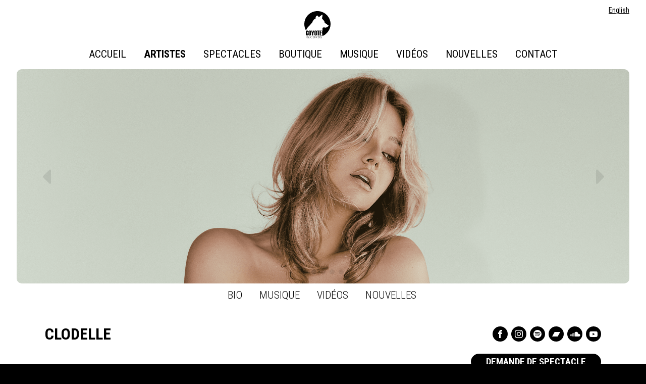

--- FILE ---
content_type: text/html; charset=UTF-8
request_url: http://www.coyoterecords.ca/fr/artistes/clodelle
body_size: 36987
content:
<!doctype html>
<!--[if IE 7]>         <html class="no-js ie7" lang="fr">  <![endif]-->
<!--[if IE 8]>         <html class="no-js ie8" lang="fr">  <![endif]-->
<!--[if IE 9]>         <html class="no-js ie9" lang="fr">  <![endif]-->
<!--[if gt IE 9]><!--> <html class="no-js" lang="fr">      <!--<![endif]-->
<head>
	<meta charset="utf-8">
	<meta http-equiv="X-UA-Compatible" content="IE=edge">
	<meta name="viewport" content="width=device-width, initial-scale=1, maximum-scale=1">
	<meta name="format-detection" content="telephone=no">
	<title>Clodelle | Coyote Records</title>
	<meta name="description" content="">
	<meta property="og:locale" content="fr_CA">
	<meta property="og:type" content="website">
	<meta property="og:title" content="Clodelle | Coyote Records">
	<meta property="og:description" content="">
	<meta property="og:url" content="http://coyoterecords.ca/fr/artistes/clodelle">
	<meta property="og:site_name" content="Coyote Records">
	<meta property="og:image" content="http://coyoterecords.ca/images/og-img.png">
	<meta name="twitter:card" content="summary">
	<meta name="twitter:description" content="">
	<meta name="twitter:title" content="Clodelle | Coyote Records">
	<meta name="twitter:image" content="http://coyoterecords.ca/img/og-img.png">
	<meta name="turbolinks-cache-control" content="no-cache">
	<link rel="apple-touch-icon" sizes="180x180" href="/apple-touch-icon.png">
	<link rel="icon" type="image/png" sizes="32x32" href="/favicon-32x32.png">
	<link rel="icon" type="image/png" sizes="16x16" href="/favicon-16x16.png">
	<link rel="manifest" href="/site.webmanifest">
	<link rel="mask-icon" href="/safari-pinned-tab.svg" color="#000000">
	<meta name="msapplication-TileColor" content="#ffffff">
	<meta name="theme-color" content="#000000">
	<link rel="stylesheet" href="/css/main.css?60e4e2f8" data-turbolinks-track="reload">
	<link rel="stylesheet" href="//fonts.googleapis.com/css?family=Roboto+Condensed:300,400,400i,500,700,700i">
	<link rel="stylesheet" href="//fonts.googleapis.com/css?family=Oswald:300,400,500,700">
	<script src="//ajax.googleapis.com/ajax/libs/jquery/1.12.4/jquery.min.js"></script>
	<script>window.jQuery || document.write('<script src="/js/vendor/jquery-1.12.4.min.js"><\/script>')</script>
	<script src="//ajax.googleapis.com/ajax/libs/jqueryui/1.12.1/jquery-ui.min.js"></script>
	<script>window.jQuery || document.write('<script src="/js/vendor/jquery-ui.1.12.1.min.js"><\/script>')</script>
	<script src="//apis.google.com/js/platform.js"></script>
	<!--[if lt IE 9]>
		<script src="//oss.maxcdn.com/html5shiv/3.7.3/html5shiv-printshiv.min.js"></script>
		<script src="/js/ie/selectivizr-min.js"></script>
		<script src="//oss.maxcdn.com/respond/1.4.2/respond.min.js"></script>
	<![endif]-->
	<script>jQuery('html').removeClass('no-js').addClass('js');</script>
	<script src="/js/bootstrap.min.js"></script>
	<script src="/js/plugins.js?5ba0520b" data-turbolinks-track="reload"></script>
	<script src="/js/main.js?5fb4184a" data-turbolinks-track="reload"></script>
	<script>
		(function(b,o,i,l,e,r){b.GoogleAnalyticsObject=l;b[l]||(b[l]=function(){(b[l].q=b[l].q||[]).push(arguments)});b[l].l=+new Date;e=o.createElement(i);r=o.getElementsByTagName(i)[0];e.src='https://www.google-analytics.com/analytics.js';r.parentNode.insertBefore(e,r)}(window,document,'script','ga'));
		ga('create','UA-52399018-1','auto');ga('send','pageview');
	</script>
	<script>!function(f,b,e,v,n,t,s){if(f.fbq)return;n=f.fbq=function(){n.callMethod?n.callMethod.apply(n,arguments):n.queue.push(arguments)};if(!f._fbq)f._fbq=n;n.push=n;n.loaded=!0;n.version='2.0';n.queue=[];t=b.createElement(e);t.async=!0;t.src=v;s=b.getElementsByTagName(e)[0];s.parentNode.insertBefore(t,s)}(window, document,'script','https://connect.facebook.net/en_US/fbevents.js');fbq('init', '1415015318936601');fbq('track', 'PageView');</script><noscript><img height="1" width="1" style="display:none" src="https://www.facebook.com/tr?id=1415015318936601&ev=PageView&noscript=1"/></noscript>
	<script>!function(f,b,e,v,n,t,s){if(f.fbq)return;n=f.fbq=function(){n.callMethod?n.callMethod.apply(n,arguments):n.queue.push(arguments)};if(!f._fbq)f._fbq=n;n.push=n;n.loaded=!0;n.version='2.0';n.queue=[];t=b.createElement(e);t.async=!0;t.src=v;s=b.getElementsByTagName(e)[0];s.parentNode.insertBefore(t,s)}(window, document,'script','https://connect.facebook.net/en_US/fbevents.js');fbq('init', '3101818280041046');fbq('track', 'PageView');</script><noscript><img height="1" width="1" style="display:none" src="https://www.facebook.com/tr?id=3101818280041046&ev=PageView&noscript=1"/></noscript>
</head>
<body class="section-artists-single">
<div id="site-wrapper">
	<div id="sliding-panel" class="hidden-md hidden-lg">
		<div class="brand-wrapper">
			<a href="/" class="brand"><span class="sr-only">Coyote Records</span></a>
		</div>
		<div class="sliding-panel-overflow"></div>
	</div>
	<div id="white-bg-wrapper">
		<header id="header">
			<div class="container">
				<div class="row">
					<div class="col-xs-12">
							<a href="/" class="brand"><img src="/img/svg/logo.svg"><span class="sr-only">Coyote Records</span></a>
							<button class="btn btn-open-sliding-panel hidden-md hidden-lg"><span class="sr-only">Menu</span><span class="bar bar-top"></span><span class="bar bar-mid"></span><span class="bar bar-bot"></span></button>
							<nav id="navigation" class="hidden-xs hidden-sm">
								<ul class="list-unstyled list-inline text-center">
									<li data-key=""><a href="/fr">Accueil</a></li>
									<li class="selected" data-key="artistes">
										<a href="/fr/artistes">Artistes</a>
										<ul class="list-unstyled list-inline text-center">
											<li class="selected" data-key=""><a href="/fr/artistes#!" data-turbolinks="false">Tous nos artistes</a></li>
											<li data-key="disques"><a href="/fr/artistes#disques" data-turbolinks="false">Artistes - Disques</a></li>
											<li data-key="spectacles"><a href="/fr/artistes#spectacles" data-turbolinks="false">Artistes - Spectacles</a></li>
											<li data-key="gerance"><a href="/fr/artistes#gerance" data-turbolinks="false">Artistes - Gérance</a></li>
										</ul>
									</li>
									<li data-key="spectacles"><a href="/fr/spectacles">Spectacles</a></li>
									<li data-key="boutique"><a href="https://lescoyoterecords.bandcamp.com/merch" target="_blank">Boutique</a></li>
									<li data-key="musique"><a href="/fr/musique">Musique</a></li>
									<li data-key="videos"><a href="/fr/videos">Vidéos</a></li>
									<li data-key="nouvelles"><a href="/fr/nouvelles">Nouvelles</a></li>
									<li data-key="contact"><a href="/fr/contact">Contact</a></li>
								</ul>
							</nav>
							<a href="/en/artists/clodelle" class="lang hidden-xs hidden-sm">English</a>
							<div class="banner banner-artists-single">
								<div class="slide">
									<a href="https://www.coyoterecords.ca/en/news/rassure-moi-clodelle-reveals-a-last-song-before-the-release-of-the-domino-album-available-on-november-22">
										<img src="/files/images/rassure-moi-clodelle-devoile-un-dernier-morceau-avant-la-sortie-de-l-album-domino-disponible-le-22-novembre-768x391-fr-optimized-671ba056.png" alt="« RASSURE-MOI » : CLODELLE DÉVOILE UN DERNIER MORCEAU AVANT LA SORTIE DE l’ALBUM DOMINO, DISPONIBLE LE 22 NOVEMBRE! " height="391" width="768" class="img-responsive visible-xs">
										<img src="/files/images/rassure-moi-clodelle-devoile-un-dernier-morceau-avant-la-sortie-de-l-album-domino-disponible-le-22-novembre-1214x424-fr-optimized-671ba054.png" alt="« RASSURE-MOI » : CLODELLE DÉVOILE UN DERNIER MORCEAU AVANT LA SORTIE DE l’ALBUM DOMINO, DISPONIBLE LE 22 NOVEMBRE! " height="424" width="1214" class="img-responsive hidden-xs">
									</a>
								</div>
								<div class="slide">
									<a href="https://www.coyoterecords.ca/fr/nouvelles/clodelle-reprend-l-emblematique-i-lost-my-baby-de-jean-leloup">
										<img src="/files/images/clodelle-reprend-l-emblematique-i-lost-my-baby-de-jean-leloup-768x391-fr-optimized-65aabae8.png" alt="CLODELLE REPREND L’EMBLÉMATIQUE « I LOST MY BABY » DE JEAN LELOUP" height="391" width="768" class="img-responsive visible-xs">
										<img src="/files/images/clodelle-reprend-l-emblematique-i-lost-my-baby-de-jean-leloup-1214x424-fr-optimized-65aabae4.png" alt="CLODELLE REPREND L’EMBLÉMATIQUE « I LOST MY BABY » DE JEAN LELOUP" height="424" width="1214" class="img-responsive hidden-xs">
									</a>
								</div>
								<div class="slide">
									<a href="https://clodelle.bruit.app/lescoeurssurlaplage">
										<img src="/files/images/benny-adam-768x391-fr-optimized-64ba9085.png" alt="Clodelle" height="391" width="768" class="img-responsive visible-xs">
										<img src="/files/images/benny-adam-1214x424-fr-optimized-64ba9082.png" alt="Clodelle" height="424" width="1214" class="img-responsive hidden-xs">
									</a>
								</div>
								<div class="slide">
									<a href="https://clodelle.bruit.app/gemini">
										<img src="/files/images/clodelle-768x391-fr-optimized-62a10149.png" alt="Clodelle" height="391" width="768" class="img-responsive visible-xs">
										<img src="/files/images/clodelle-1214x424-fr-optimized-62a10145.png" alt="Clodelle" height="424" width="1214" class="img-responsive hidden-xs">
									</a>
								</div>
								<div class="slide">
									<a href="https://clodelle.bruit.app/gemini">
										<img src="/files/images/clodelle-768x391-fr-optimized-62a100fe.png" alt="Clodelle" height="391" width="768" class="img-responsive visible-xs">
										<img src="/files/images/clodelle-1214x424-fr-optimized-62a100f9.png" alt="Clodelle" height="424" width="1214" class="img-responsive hidden-xs">
									</a>
								</div>
							</div>
					</div>
				</div>
			</div>
		</header>
		<main>
	<div id="artists" class="single container container-narrow">
		<div class="row">
			<div class="col-xs-12">
				<nav class="anchor-nav">
					<ul class="list-unstyled list-inline">
						<li><a href="#bio">Bio</a></li>
						<li><a href="#musique">Musique</a></li>
						<li><a href="#videos">Vidéos</a></li>
						<li><a href="#nouvelles">Nouvelles</a></li>
					</ul>
				</nav>
			</div>
		</div>
		<div class="row">
			<div class="col-xs-12">
				<section id="bio" class="about-section">
				<div class="section-title-wrapper">
					<div class="row">
						<div class="col-xs-12 col-sm-6">
							<h2 class="section-title">Clodelle</h2>
						</div>
						<div class="col-xs-12 col-sm-6">
							<ul class="top-links list-unstyled list-inline">
								<li><a href="https://facebook.com/Clodelleofficiel" target="_blank"><i class="icon-facebook" aria-hidden="true" aria-label="Facebook"></i></a></li>
								<li><a href="https://www.instagram.com/clodelle/" target="_blank"><i class="icon-instagram" aria-hidden="true" aria-label="Instagram"></i></a></li>
								<li><a href="https://open.spotify.com/artist/2Uzlt5clQAaXysQYGtrMGt" target="_blank"><i class="icon-spotify" aria-hidden="true" aria-label="Spotify"></i></a></li>
								<li><a href="https://clodelle.bandcamp.com/" target="_blank"><i class="icon-bandcamp" aria-hidden="true" aria-label="Bandcamp"></i></a></li>
								<li><a href="https://soundcloud.com/clodelle" target="_blank"><i class="icon-soundcloud" aria-hidden="true" aria-label="Soundcloud"></i></a></li>
								<li><a href="https://www.youtube.com/channel/UC5d-PsntsJQp-d9yzM_W7FA" target="_blank"><i class="icon-youtube1" aria-hidden="true" aria-label="YouTube"></i></a></li>
							</ul>
							<div class="actions">
								<a href="mailto:papi@coyoterecords.ca" class="btn btn-default">Demande de spectacle</a>
							</div>
						</div>
					</div>
				</div>
				<p>Port&eacute;e par des rythmiques pop et des ambiances envoutantes, l&rsquo;artiste propose un univers sonore unique o&ugrave; sa voix chaude et profonde saura, sans l&rsquo;ombre d&rsquo;un doute, retenir l&rsquo;attention. Chanteuse assum&eacute;e, la polyvalente artiste revendique enfin ce pan d&rsquo;elle-m&ecirc;me trop longtemps laiss&eacute; de c&ocirc;t&eacute; et elle y prend d&eacute;j&agrave; un plaisir manifeste et contagieux.&nbsp;&nbsp;</p>
				<p>Reconnue pour sa prolifique carri&egrave;re de mannequin (Vogue, Sephora, Nike), Clodelle a d&eacute;voil&eacute; son premier album <em>Gemini</em> en mai 2022, qui a accumul&eacute; plus de 6 millions d&rsquo;&eacute;coutes.&nbsp;&nbsp;</p>
				<p>En 2024, sa participation remarqu&eacute;e &agrave; l&rsquo;&eacute;mission Z&eacute;nith &agrave; Radio-Canada et le d&eacute;voilement de plusieurs singles en fran&ccedil;ais marquent une nouvelle &egrave;re pour la chanteuse.&nbsp; Sa reprise de la bien connue &laquo; I Lost My Baby &raquo; a atteint la troisi&egrave;me position du top 100 radio francophone. Elle termine l&rsquo;ann&eacute;e en force son tout premier opus enti&egrave;rement en fran&ccedil;ais,&nbsp;<em>Domino</em>. Avec de nouvelles collaborations avec&nbsp;John Nathaniel&nbsp;(One Republic, Shawn Mendes) et&nbsp;Benny Adam&nbsp;(La Zarra, Niro) &agrave; la r&eacute;alisation, l&rsquo;artiste Montr&eacute;alaise transporte l'auditeur dans son univers o&ugrave; tout peut changer &agrave; partir d&rsquo;un simple d&eacute;clic, tel un effet&nbsp;Domino.&nbsp;&nbsp;&nbsp;</p>
				</section>
				<hr class="section-separator">
				<section id="musique" class="music-section featured">
				<div class="section-title-wrapper">
					<h2 class="section-title">Musique</h2>
					<ul class="top-links list-unstyled list-inline">
						<li><a href="https://open.spotify.com/artist/2Uzlt5clQAaXysQYGtrMGt" target="_blank"><i class="icon-spotify" aria-hidden="true" aria-label="Spotify"></i></a></li>
						<li><a href="https://clodelle.bandcamp.com/" target="_blank"><i class="icon-bandcamp" aria-hidden="true" aria-label="Bandcamp"></i></a></li>
						<li><a href="https://soundcloud.com/clodelle" target="_blank"><i class="icon-soundcloud" aria-hidden="true" aria-label="Soundcloud"></i></a></li>
					</ul>
				</div>
				<ul class="row list-unstyled three-cols">
				<li class="clearfix visible-xs visible-sm"></li>
				<li class="clearfix visible-md visible-lg"></li>
				<li class="col-xs-12 col-sm-4" data-format="album">
					<a href="#domino-clodelle" class="album link-album-popup" data-key="domino-clodelle" data-path="/fr/musique/domino-clodelle">
						<img src="/files/albums/domino-clodelle-601x601-optimized-6740a92c.png" alt="Domino" height="601" width="601" class="img-responsive">
						<h2>Domino</h2>
					</a>
				</li>
				<li class="col-xs-12 col-sm-4" data-format="single">
					<a href="#rassure-moi-clodelle" class="album link-album-popup" data-key="rassure-moi-clodelle" data-path="/fr/musique/rassure-moi-clodelle">
						<img src="/files/albums/rassure-moi-clodelle-601x601-optimized-671b9ab2.png" alt="Rassure-moi" height="601" width="601" class="img-responsive">
						<h2>Rassure-moi</h2>
					</a>
				</li>
				<li class="clearfix visible-xs visible-sm"></li>
				<li class="col-xs-12 col-sm-4" data-format="single">
					<a href="#rien-ne-m-etonne-clodelle" class="album link-album-popup" data-key="rien-ne-m-etonne-clodelle" data-path="/fr/musique/rien-ne-m-etonne-clodelle">
						<img src="/files/albums/rien-ne-m-etonne-clodelle-601x601-optimized-6669e509.png" alt="Rien ne m'étonne" height="601" width="601" class="img-responsive">
						<h2>Rien ne m'étonne</h2>
					</a>
				</li>
				<li class="clearfix visible-md visible-lg"></li>
				<li class="col-xs-12 col-sm-4" data-format="single">
					<a href="#in-lost-my-baby-clodelle" class="album link-album-popup" data-key="in-lost-my-baby-clodelle" data-path="/fr/musique/in-lost-my-baby-clodelle">
						<img src="/files/albums/in-lost-my-baby-clodelle-601x601-optimized-65aaa6c4.png" alt="In Lost My Baby" height="601" width="601" class="img-responsive">
						<h2>In Lost My Baby</h2>
					</a>
				</li>
				<li class="clearfix visible-xs visible-sm"></li>
				<li class="col-xs-12 col-sm-4" data-format="single">
					<a href="#loin-de-moi-clodelle" class="album link-album-popup" data-key="loin-de-moi-clodelle" data-path="/fr/musique/loin-de-moi-clodelle">
						<img src="/files/albums/loin-de-moi-clodelle-601x601-optimized-65295727.png" alt="Loin de moi" height="601" width="601" class="img-responsive">
						<h2>Loin de moi</h2>
					</a>
				</li>
				<li class="col-xs-12 col-sm-4" data-format="single">
					<a href="#every-baby-avec-naomi-clodelle" class="album link-album-popup" data-key="every-baby-avec-naomi-clodelle" data-path="/fr/musique/every-baby-avec-naomi-clodelle">
						<img src="/files/albums/every-baby-avec-naomi-clodelle-601x601-optimized-6470daec.png" alt="Every Baby (avec Naomi)" height="601" width="601" class="img-responsive">
						<h2>Every Baby (avec Naomi)</h2>
					</a>
				</li>
				<li class="clearfix visible-xs visible-sm"></li>
				<li class="clearfix visible-md visible-lg"></li>
				<li class="col-xs-12 col-sm-4" data-format="single">
					<a href="#les-coeurs-sur-la-plage-clodelle" class="album link-album-popup" data-key="les-coeurs-sur-la-plage-clodelle" data-path="/fr/musique/les-coeurs-sur-la-plage-clodelle">
						<img src="/files/albums/les-coeurs-sur-la-plage-clodelle-601x601-optimized-644bda86.png" alt="Les coeurs sur la plage" height="601" width="601" class="img-responsive">
						<h2>Les coeurs sur la plage</h2>
					</a>
				</li>
				<li class="col-xs-12 col-sm-4" data-format="single">
					<a href="#masterpiece-single-version-clodelle" class="album link-album-popup" data-key="masterpiece-single-version-clodelle" data-path="/fr/musique/masterpiece-single-version-clodelle">
						<img src="/files/albums/masterpiece-single-version-clodelle-601x601-optimized-636e7e15.png" alt="Masterpiece - Single Version" height="601" width="601" class="img-responsive">
						<h2>Masterpiece - Single Version</h2>
					</a>
				</li>
				<li class="clearfix visible-xs visible-sm"></li>
				<li class="col-xs-12 col-sm-4" data-format="single">
					<a href="#autopilot-single-version-clodelle" class="album link-album-popup" data-key="autopilot-single-version-clodelle" data-path="/fr/musique/autopilot-single-version-clodelle">
						<img src="/files/albums/autopilot-single-version-clodelle-601x601-optimized-634976c7.png" alt="Autopilot - Single Version" height="601" width="601" class="img-responsive">
						<h2>Autopilot - Single Version</h2>
					</a>
				</li>
				<li class="clearfix visible-md visible-lg"></li>
				<li class="col-xs-12 col-sm-4" data-format="album">
					<a href="#gemini-clodelle" class="album link-album-popup" data-key="gemini-clodelle" data-path="/fr/musique/gemini-clodelle">
						<img src="/files/albums/gemini-clodelle-601x601-optimized-6290edf6.png" alt="Gemini" height="601" width="601" class="img-responsive">
						<h2>Gemini</h2>
					</a>
				</li>
				<li class="clearfix visible-xs visible-sm"></li>
				<li class="col-xs-12 col-sm-4" data-format="single">
					<a href="#mean-it-clodelle" class="album link-album-popup" data-key="mean-it-clodelle" data-path="/fr/musique/mean-it-clodelle">
						<img src="/files/albums/mean-it-clodelle-601x601-optimized-621920ed.png" alt="Mean it" height="601" width="601" class="img-responsive">
						<h2>Mean it</h2>
					</a>
				</li>
				<li class="col-xs-12 col-sm-4" data-format="single">
					<a href="#burning-teras-clodelle" class="album link-album-popup" data-key="burning-teras-clodelle" data-path="/fr/musique/burning-teras-clodelle">
						<img src="/files/albums/burning-teras-clodelle-601x601-optimized-615750ff.png" alt="Burning Tears" height="601" width="601" class="img-responsive">
						<h2>Burning Tears</h2>
					</a>
				</li>
				<li class="clearfix visible-xs visible-sm"></li>
				<li class="clearfix visible-md visible-lg"></li>
				<li class="col-xs-12 col-sm-4" data-format="single">
					<a href="#chapeau-parapluie-clodelle-2" class="album link-album-popup" data-key="chapeau-parapluie-clodelle-2" data-path="/fr/musique/chapeau-parapluie-clodelle-2">
						<img src="/files/albums/chapeau-parapluie-clodelle-2-601x601-optimized-60ccbb65.png" alt="Chapeau parapluie" height="601" width="601" class="img-responsive">
						<h2>Chapeau parapluie</h2>
					</a>
				</li>
				<li class="col-xs-12 col-sm-4" data-format="single">
					<a href="#calm-clodelle" class="album link-album-popup" data-key="calm-clodelle" data-path="/fr/musique/calm-clodelle">
						<img src="/files/albums/calm-clodelle-601x601-optimized-60862120.png" alt="Calm" height="601" width="601" class="img-responsive">
						<h2>Calm</h2>
					</a>
				</li>
				</ul>
				</section>
				<hr class="section-separator">
				<section id="videos" class="videos-section featured">
					<div class="row">
						<div class="col-xs-12 col-sm-6">
							<h2 class="section-title">Vidéos</h2>
						</div>
						<div class="col-xs-12 col-sm-6">
							<div class="yt-subscribe-widget">
								<div class="g-ytsubscribe" data-channelid="UC5d-PsntsJQp-d9yzM_W7FA" data-layout="full"></div>
							</div>
						</div>
					</div>
					<div class="main-video">
						<div class="embed-responsive embed-responsive-16by9">
							<iframe width="560" height="315" src="https://www.youtube.com/embed/IOCKKXKx7CU?rel=0&amp;showinfo=0" allowfullscreen></iframe>
						</div>
						<h3>Rien ne m'étonne</h3>
					</div>
					<ul class="other-videos list-unstyled row">
						<li class="clearfix visible-sm"></li>
						<li class="clearfix visible-md visible-lg"></li>
						<li class="col-xs-12 col-sm-6 col-md-3">
							<a href="/fr/videos/every-baby" class="video">
								<img src="/files/videos/every-baby-480x360-optimized-6470d78e.png" alt="Every Baby (avec Naomi)" height="415" width="737" class="img-responsive">
								<h3>Every Baby (avec Naomi)</h3>
							</a>
						</li>
						<li class="col-xs-12 col-sm-6 col-md-3">
							<a href="/fr/videos/mean-it" class="video">
								<img src="/files/videos/mean-it-480x360-optimized-62191c32.png" alt="Mean it" height="415" width="737" class="img-responsive">
								<h3>Mean it</h3>
							</a>
						</li>
						<li class="clearfix visible-sm"></li>
						<li class="col-xs-12 col-sm-6 col-md-3">
							<a href="/fr/videos/burning-tears" class="video">
								<img src="/files/videos/burning-tears-480x360-optimized-6157527a.png" alt="Burning Tears" height="415" width="737" class="img-responsive">
								<h3>Burning Tears</h3>
							</a>
						</li>
					</ul>
				</section>
				<hr class="section-separator">
				<section id="nouvelles" class="news-section featured">
					<h2 class="section-title">Nouvelles</h2>
					<ul class="list-unstyled row news">
						<li class="clearfix"></li>
						<li class="col-xs-12 col-sm-6">
							<article class="has-img">
								<a href="/fr/nouvelles/clodelle-devoile-domino-un-premier-album-en-francais-completement-a-son-image">
									<div class="img"><img src="/files/news/clodelle-devoile-domino-un-premier-album-en-francais-completement-a-son-image-180x180-optimized-673f7df3.png" alt="CLODELLE DÉVOILE « DOMINO », UN PREMIER ALBUM EN FRANÇAIS COMPLÈTEMENT À SON IMAGE" height="185" width="185" class="img-responsive"></div>
									<h3>CLODELLE DÉVOILE « DOMINO », UN PREMIER ALBUM EN FRANÇAIS COMPLÈTEMENT À SON IMAGE</h3>
									<time datetime="2024-11-22">22 novembre 2024</time>
								</a>
							</article>
						</li>
						<li class="col-xs-12 col-sm-6">
							<article class="has-img">
								<a href="/fr/nouvelles/rassure-moi-clodelle-devoile-un-dernier-morceau-avant-la-sortie-de-l-album-domino-disponible-le-22-novembre">
									<div class="img"><img src="/files/news/rassure-moi-clodelle-devoile-un-dernier-morceau-avant-la-sortie-de-l-album-domino-disponible-le-22-novembre-180x180-optimized-671aa777.png" alt="« RASSURE-MOI » : CLODELLE DÉVOILE UN DERNIER MORCEAU AVANT LA SORTIE DE l’ALBUM DOMINO, DISPONIBLE LE 22 NOVEMBRE! " height="185" width="185" class="img-responsive"></div>
									<h3>« RASSURE-MOI » : CLODELLE DÉVOILE UN DERNIER MORCEAU AVANT LA SORTIE DE l’ALBUM DOMINO, DISPONIBLE LE 22 NOVEMBRE! </h3>
									<time datetime="2024-10-25">25 octobre 2024</time>
								</a>
							</article>
						</li>
						<li class="clearfix"></li>
						<li class="col-xs-12 col-sm-6">
							<article class="has-img">
								<a href="/fr/nouvelles/clodelle-devoile-un-videoclip-pour-rien-ne-m-etonne">
									<div class="img"><img src="/files/news/clodelle-devoile-un-videoclip-pour-rien-ne-m-etonne-180x180-optimized-66fc5002.png" alt="CLODELLE DÉVOILE UN VIDÉOCLIP POUR « RIEN NE M'ÉTONNE »" height="185" width="185" class="img-responsive"></div>
									<h3>CLODELLE DÉVOILE UN VIDÉOCLIP POUR « RIEN NE M'ÉTONNE »</h3>
									<time datetime="2024-10-01">1 octobre 2024</time>
								</a>
							</article>
						</li>
						<li class="col-xs-12 col-sm-6">
							<article class="has-img">
								<a href="/fr/nouvelles/rien-ne-m-etonne-de-clodelle-arrive-a-point-pour-l-ete">
									<div class="img"><img src="/files/news/rien-ne-m-etonne-de-clodelle-arrive-a-point-pour-l-ete-180x180-optimized-6669d424.png" alt="« RIEN NE M'ÉTONNE » DE CLODELLE ARRIVE À POINT POUR L'ÉTÉ! " height="185" width="185" class="img-responsive"></div>
									<h3>« RIEN NE M'ÉTONNE » DE CLODELLE ARRIVE À POINT POUR L'ÉTÉ! </h3>
									<time datetime="2024-06-12">12 juin 2024</time>
								</a>
							</article>
						</li>
						<li class="clearfix"></li>
						<li class="col-xs-12 col-sm-6">
							<article class="has-img">
								<a href="/fr/nouvelles/clodelle-reprend-l-emblematique-i-lost-my-baby-de-jean-leloup">
									<div class="img"><img src="/files/news/clodelle-reprend-l-emblematique-i-lost-my-baby-de-jean-leloup-180x180-optimized-65a98767.png" alt="CLODELLE REPREND L’EMBLÉMATIQUE « I LOST MY BABY » DE JEAN LELOUP" height="185" width="185" class="img-responsive"></div>
									<h3>CLODELLE REPREND L’EMBLÉMATIQUE « I LOST MY BABY » DE JEAN LELOUP</h3>
									<time datetime="2024-01-19">19 janvier 2024</time>
								</a>
							</article>
						</li>
						<li class="col-xs-12 col-sm-6">
							<article class="has-img">
								<a href="/fr/nouvelles/une-nouvelle-ere-pour-clodelle-loin-de-moi">
									<div class="img"><img src="/files/news/une-nouvelle-ere-de-clodelle-loin-de-moi-180x180-optimized-652803e8.png" alt="UNE NOUVELLE ÈRE POUR CLODELLE : « LOIN DE MOI »" height="185" width="185" class="img-responsive"></div>
									<h3>UNE NOUVELLE ÈRE POUR CLODELLE : « LOIN DE MOI »</h3>
									<time datetime="2023-10-13">13 octobre 2023</time>
								</a>
							</article>
						</li>
						<li class="clearfix"></li>
						<li class="col-xs-12 col-sm-6">
							<article class="has-img">
								<a href="/fr/nouvelles/clodelle-rejoint-naomi-pour-every-baby">
									<div class="img"><img src="/files/news/clodelle-rejoint-naomi-pour-every-baby-180x180-optimized-6470b9b9.png" alt="CLODELLE REJOINT NAOMI POUR « EVERY BABY »" height="185" width="185" class="img-responsive"></div>
									<h3>CLODELLE REJOINT NAOMI POUR « EVERY BABY »</h3>
									<time datetime="2023-05-26">26 mai 2023</time>
								</a>
							</article>
						</li>
						<li class="col-xs-12 col-sm-6">
							<article class="has-img">
								<a href="/fr/nouvelles/clodelle-accueille-l-ete-avec-les-coeurs-sur-la-plage">
									<div class="img"><img src="/files/news/clodelle-accueille-l-ete-avec-les-coeurs-sur-la-plage-180x180-optimized-644abb3a.png" alt="CLODELLE ACCUEILLE L’ÉTÉ AVEC « LES COEURS SUR LA PLAGE »" height="185" width="185" class="img-responsive"></div>
									<h3>CLODELLE ACCUEILLE L’ÉTÉ AVEC « LES COEURS SUR LA PLAGE »</h3>
									<time datetime="2023-04-28">28 avril 2023</time>
								</a>
							</article>
						</li>
						<li class="clearfix"></li>
						<li class="col-xs-12 col-sm-6">
							<article class="has-img">
								<a href="/fr/nouvelles/clodelle-devoile-enfin-son-album-gemini">
									<div class="img"><img src="/files/news/clodelle-devoile-enfin-son-album-gemini-180x180-optimized-6290e611.png" alt="CLODELLE DÉVOILE ENFIN SON ALBUM GEMINI!" height="185" width="185" class="img-responsive"></div>
									<h3>CLODELLE DÉVOILE ENFIN SON ALBUM GEMINI!</h3>
									<time datetime="2022-05-27">27 mai 2022</time>
								</a>
							</article>
						</li>
						<li class="col-xs-12 col-sm-6">
							<article class="has-img">
								<a href="/fr/nouvelles/clodelle-un-videoclip-haut-en-couleurs-pour-son-nouveau-single-mean-it">
									<div class="img"><img src="/files/news/clodelle-un-videoclip-haut-en-couleurs-pour-son-nouveau-single-mean-it-180x180-optimized-6218f796.png" alt=" CLODELLE : UN VIDÉOCLIP HAUT EN COULEURS POUR SON NOUVEAU SINGLE &quot;MEAN IT&quot;" height="185" width="185" class="img-responsive"></div>
									<h3> CLODELLE : UN VIDÉOCLIP HAUT EN COULEURS POUR SON NOUVEAU SINGLE &quot;MEAN IT&quot;</h3>
									<time datetime="2022-02-25">25 février 2022</time>
								</a>
							</article>
						</li>
						<li class="clearfix"></li>
						<li class="col-xs-12 col-sm-6">
							<article class="has-img">
								<a href="/fr/nouvelles/clodelle-devoile-le-single-burning-tears-et-rend-hommage-a-son-pere-avec-un-adorable-videoclip">
									<div class="img"><img src="/files/news/clodelle-devoile-le-single-burning-tears-et-rend-hommage-a-son-pere-avec-un-adorable-videoclip-180x180-optimized-61573587.png" alt="CLODELLE DÉVOILE LE SINGLE « BURNING TEARS » ET REND HOMMAGE À SON PÈRE AVEC UN ADORABLE VIDÉOCLIP" height="185" width="185" class="img-responsive"></div>
									<h3>CLODELLE DÉVOILE LE SINGLE « BURNING TEARS » ET REND HOMMAGE À SON PÈRE AVEC UN ADORABLE VIDÉOCLIP</h3>
									<time datetime="2021-10-01">1 octobre 2021</time>
								</a>
							</article>
						</li>
						<li class="col-xs-12 col-sm-6">
							<article class="has-img">
								<a href="/fr/nouvelles/clodelle-et-claude-begin-unissent-leur-voix-a-nouveau">
									<div class="img"><img src="/files/news/clodelle-et-claude-begin-unissent-leur-voix-a-nouveau-180x180-optimized-60ccb822.png" alt="Clodelle et Claude Bégin unissent leur voix à nouveau !" height="185" width="185" class="img-responsive"></div>
									<h3>Clodelle et Claude Bégin unissent leur voix à nouveau !</h3>
									<time datetime="2021-06-18">18 juin 2021</time>
								</a>
							</article>
						</li>
						<li class="clearfix"></li>
						<li class="col-xs-12 col-sm-6">
							<article class="has-img">
								<a href="/fr/nouvelles/clodelle-devoile-un-projet-solo-avec-son-premier-extrait-calm">
									<div class="img"><img src="/files/news/clodelle-devoile-un-projet-solo-avec-son-premier-extrait-calm-180x180-optimized-60861a77.png" alt="Clodelle dévoile un projet solo avec son premier extrait «Calm» " height="185" width="185" class="img-responsive"></div>
									<h3>Clodelle dévoile un projet solo avec son premier extrait «Calm» </h3>
									<time datetime="2021-04-23">23 avril 2021</time>
								</a>
							</article>
						</li>
					</ul>
				</section>
			</div>
		</div>
	</div>
		</main>
	</div>
	<footer id="footer">
		<div class="container">
			<div class="row">
				<div class="col-xs-12">
					<div class="forms hidden-md hidden-lg">
						<div class="row">
							<div class="col-xs-5 col-xs-offset-1 col-sm-4 col-sm-offset-2">
								<form action="/plugins/mailinglist/" method="post" class="mailing-form" novalidate>
									<div class="form-group">
										<label for="footer-mailing-xs" class="sr-only">Pour être les premiers au courant, abonnez-vous à notre newsletter!</label>
										<input type="email" name="footer-mailing-xs" id="footer-mailing-xs" placeholder="Inscription" class="form-control">
									</div>
									<div class="actions">
										<a href="/plugins/mailinglist/" class="btn btn-submit btn-newsletter-popup"><i class="icon-mail" aria-hidden="true"></i></a>
									</div>
								</form>
							</div>
							<div class="col-xs-5 col-sm-4">
								<form action="/plugins/search/" method="get" target="_blank" class="search-form" novalidate>
									<div class="form-group">
										<label for="footer-search-xs" class="sr-only">Recherche...</label>
										<input type="search" name="keywords" id="footer-search-xs" placeholder="Rechercher" class="form-control">
									</div>
									<div class="actions">
										<button type="submit" class="btn btn-submit"><i class="glyphicon glyphicon-search" aria-hidden="true"></i></button>
									</div>
								</form>
							</div>
						</div>
					</div>
					<nav class="social">
						<ul class="list-unstyled">
							<li class="hidden-md hidden-lg"><a href="https://www.facebook.com/coyoterec" target="_blank">Facebook</a></li>
							<li class="hidden-md hidden-lg"><a href="https://www.instagram.com/coyoterecords/" target="_blank">Instagram</a></li>
							<li class="hidden-md hidden-lg"><a href="https://twitter.com/CoyoteRecordsQC" target="_blank">Twitter</a></li>
							<li class="hidden-md hidden-lg"><a href="https://soundcloud.com/coyoterecords" target="_blank">Soundcloud</a></li>
							<li class="hidden-md hidden-lg"><a href="https://open.spotify.com/user/coyoterecords" target="_blank">Spotify</a></li>
							<li class="hidden-md hidden-lg"><a href="https://lescoyoterecords.bandcamp.com/" target="_blank">Bandcamp</a></li>
							<li class="hidden-md hidden-lg"><a href="https://www.youtube.com/c/CoyoteRecords" target="_blank">YouTube</a></li>
							<li class="fb hidden-xs hidden-sm"><a href="https://www.facebook.com/coyoterec" target="_blank"><i class="icon-facebook" aria-hidden="true"></i></a></li>
							<li class="ig hidden-xs hidden-sm"><a href="https://www.instagram.com/coyoterecords/" target="_blank"><i class="icon-instagram" aria-hidden="true"></i></a></li>
							<li class="tw hidden-xs hidden-sm"><a href="https://twitter.com/CoyoteRecordsQC" target="_blank"><i class="icon-twitter" aria-hidden="true"></i></a></li>
							<li class="yt hidden-xs hidden-sm"><a href="https://www.youtube.com/c/CoyoteRecords" target="_blank"><img src="/img/logo-footer-youtube.png"></a></li>
						</ul>
					</nav>
					<nav class="sponsors">
						<ul class="list-unstyled">
							<li class="universal"><a href="https://www.universalmusic.com/" target="_blank"><span class="sr-only">Universal Music</span></a></li>
							<li class="musicaction"><a href="http://musicaction.ca/" target="_blank"><span class="sr-only">Musicaction</span></a></li>
							<li class="factor"><a href="https://www.factor.ca/" target="_blank"><span class="sr-only">Factor</span></a></li>
							<li class="canada"><a href="https://www.canada.ca/" target="_blank"><span class="sr-only">Canada</span></a></li>
							<li class="radiostar"><a href="http://www.fondsradiostar.com/" target="_blank"><span class="sr-only">Fonds Radiostar</span></a></li>
							<li class="sodec"><a href="http://www.sodec.gouv.qc.ca/" target="_blank"><span class="sr-only">SODEC</span></a></li>
						</ul>
					</nav>
					<div class="forms-copy hidden-xs hidden-sm">
						<div class="forms">
							<div class="row">
								<div class="col-xs-12 col-sm-6">
									<form action="/plugins/mailinglist/" method="post" class="mailing-form" novalidate>
										<div class="form-group">
											<label for="footer-mailing" class="sr-only">Pour être les premiers au courant, abonnez-vous à notre newsletter!</label>
											<input type="email" name="footer-mailing" id="footer-mailing" placeholder="Inscription" class="form-control">
										</div>
										<div class="actions">
											<a href="/plugins/mailinglist/" class="btn btn-submit btn-newsletter-popup"><i class="icon-mail" aria-hidden="true"></i></a>
										</div>
									</form>
								</div>
								<div class="col-xs-12 col-sm-6">
									<form action="/plugins/search/" method="get" target="_blank" class="search-form" novalidate>
										<div class="form-group">
											<label for="footer-search" class="sr-only">Recherche</label>
											<input type="search" name="keywords" id="footer-search" placeholder="Rechercher" class="form-control">
										</div>
										<div class="actions">
											<button type="submit" class="btn btn-submit"><i class="glyphicon glyphicon-search" aria-hidden="true"></i></button>
										</div>
									</form>
								</div>
							</div>
						</div>
						<div class="copy text-center">
							Tous droits résérvés &copy; 2026<br>
							Site Web: <a href="https://cognitif.ca/" target="_blank">cognitif</a>+<a href="http://coutu.co/" target="_blank">Coutu.co</a><br>
							<a href="/fr/conditions" style="text-decoration:underline">Conditions d'utilisation</a>
						</div>
					</div>
				</div>
			</div>
		</div>
	</footer>
</div>
</body>
</html>

--- FILE ---
content_type: text/html; charset=utf-8
request_url: https://accounts.google.com/o/oauth2/postmessageRelay?parent=http%3A%2F%2Fwww.coyoterecords.ca&jsh=m%3B%2F_%2Fscs%2Fabc-static%2F_%2Fjs%2Fk%3Dgapi.lb.en.2kN9-TZiXrM.O%2Fd%3D1%2Frs%3DAHpOoo_B4hu0FeWRuWHfxnZ3V0WubwN7Qw%2Fm%3D__features__
body_size: 159
content:
<!DOCTYPE html><html><head><title></title><meta http-equiv="content-type" content="text/html; charset=utf-8"><meta http-equiv="X-UA-Compatible" content="IE=edge"><meta name="viewport" content="width=device-width, initial-scale=1, minimum-scale=1, maximum-scale=1, user-scalable=0"><script src='https://ssl.gstatic.com/accounts/o/2580342461-postmessagerelay.js' nonce="knn4odf2__PunOJauG1igQ"></script></head><body><script type="text/javascript" src="https://apis.google.com/js/rpc:shindig_random.js?onload=init" nonce="knn4odf2__PunOJauG1igQ"></script></body></html>